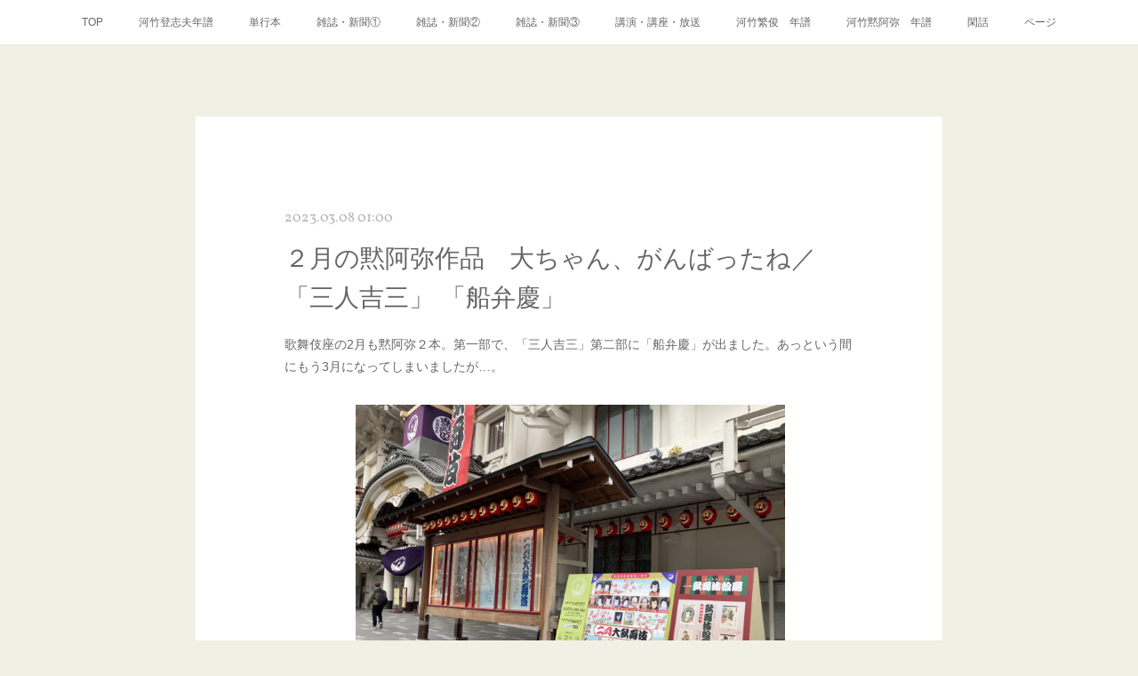

--- FILE ---
content_type: text/html; charset=utf-8
request_url: https://www.kawatake.online/posts/41996902
body_size: 11324
content:
<!doctype html>

            <html lang="ja" data-reactroot=""><head><meta charSet="UTF-8"/><meta http-equiv="X-UA-Compatible" content="IE=edge"/><meta name="viewport" content="width=device-width,user-scalable=no,initial-scale=1.0,minimum-scale=1.0,maximum-scale=1.0"/><title data-react-helmet="true">２月の黙阿弥作品　大ちゃん、がんばったね／「三人吉三」 「船弁慶」 | 河竹登志夫 OFFICIAL SITE</title><link data-react-helmet="true" rel="canonical" href="https://www.kawatake.online/posts/41996902/"/><meta name="description" content="歌舞伎座の2月も黙阿弥２本。第一部で、「三人吉三」第二部に「船弁慶」が出ました。あっという間にもう3月になってしまいましたが…。"/><meta property="fb:app_id" content="522776621188656"/><meta property="og:url" content="https://www.kawatake.online/posts/41996902"/><meta property="og:type" content="article"/><meta property="og:title" content="２月の黙阿弥作品　大ちゃん、がんばったね／「三人吉三」 「船弁慶」"/><meta property="og:description" content="歌舞伎座の2月も黙阿弥２本。第一部で、「三人吉三」第二部に「船弁慶」が出ました。あっという間にもう3月になってしまいましたが…。"/><meta property="og:image" content="https://cdn.amebaowndme.com/madrid-prd/madrid-web/images/sites/960640/0e63cc2996304061bab5e4fb35e9adf4_50e511a905a8ec58a4ad6a2ab1919d03.jpg"/><meta property="og:site_name" content="河竹登志夫 OFFICIAL SITE"/><meta property="og:locale" content="ja_JP"/><meta name="twitter:card" content="summary_large_image"/><meta name="twitter:site" content="@amebaownd"/><meta name="twitter:title" content="２月の黙阿弥作品　大ちゃん、がんばったね／「三人吉三」 「船弁慶」 | 河竹登志夫 OFFICIAL SITE"/><meta name="twitter:description" content="歌舞伎座の2月も黙阿弥２本。第一部で、「三人吉三」第二部に「船弁慶」が出ました。あっという間にもう3月になってしまいましたが…。"/><meta name="twitter:image" content="https://cdn.amebaowndme.com/madrid-prd/madrid-web/images/sites/960640/0e63cc2996304061bab5e4fb35e9adf4_50e511a905a8ec58a4ad6a2ab1919d03.jpg"/><meta name="twitter:app:id:iphone" content="911640835"/><meta name="twitter:app:url:iphone" content="amebaownd://public/sites/960640/posts/41996902"/><meta name="twitter:app:id:googleplay" content="jp.co.cyberagent.madrid"/><meta name="twitter:app:url:googleplay" content="amebaownd://public/sites/960640/posts/41996902"/><meta name="twitter:app:country" content="US"/><link rel="amphtml" href="https://amp.amebaownd.com/posts/41996902"/><link rel="alternate" type="application/rss+xml" title="河竹登志夫 OFFICIAL SITE" href="https://www.kawatake.online/rss.xml"/><link rel="alternate" type="application/atom+xml" title="河竹登志夫 OFFICIAL SITE" href="https://www.kawatake.online/atom.xml"/><link rel="sitemap" type="application/xml" title="Sitemap" href="/sitemap.xml"/><link href="https://static.amebaowndme.com/madrid-frontend/css/user.min-a66be375c.css" rel="stylesheet" type="text/css"/><link href="https://static.amebaowndme.com/madrid-frontend/css/cdg/index.min-a66be375c.css" rel="stylesheet" type="text/css"/><link rel="icon" href="https://cdn.amebaowndme.com/madrid-prd/madrid-web/images/sites/960640/792e84f1e5d799a713f17357e80ec6ae_2df72d52932076dc0e992c154c142bd3.png?width=32&amp;height=32"/><link rel="apple-touch-icon" href="https://cdn.amebaowndme.com/madrid-prd/madrid-web/images/sites/960640/792e84f1e5d799a713f17357e80ec6ae_2df72d52932076dc0e992c154c142bd3.png?width=180&amp;height=180"/><style id="site-colors" charSet="UTF-8">.u-nav-clr {
  color: #666666;
}
.u-nav-bdr-clr {
  border-color: #666666;
}
.u-nav-bg-clr {
  background-color: #ffffff;
}
.u-nav-bg-bdr-clr {
  border-color: #ffffff;
}
.u-site-clr {
  color: #ffffff;
}
.u-base-bg-clr {
  background-color: #f1f0e5;
}
.u-btn-clr {
  color: #ffffff;
}
.u-btn-clr:hover,
.u-btn-clr--active {
  color: rgba(255,255,255, 0.7);
}
.u-btn-clr--disabled,
.u-btn-clr:disabled {
  color: rgba(255,255,255, 0.5);
}
.u-btn-bdr-clr {
  border-color: #cccab8;
}
.u-btn-bdr-clr:hover,
.u-btn-bdr-clr--active {
  border-color: rgba(204,202,184, 0.7);
}
.u-btn-bdr-clr--disabled,
.u-btn-bdr-clr:disabled {
  border-color: rgba(204,202,184, 0.5);
}
.u-btn-bg-clr {
  background-color: #cccab8;
}
.u-btn-bg-clr:hover,
.u-btn-bg-clr--active {
  background-color: rgba(204,202,184, 0.7);
}
.u-btn-bg-clr--disabled,
.u-btn-bg-clr:disabled {
  background-color: rgba(204,202,184, 0.5);
}
.u-txt-clr {
  color: #666666;
}
.u-txt-clr--lv1 {
  color: rgba(102,102,102, 0.7);
}
.u-txt-clr--lv2 {
  color: rgba(102,102,102, 0.5);
}
.u-txt-clr--lv3 {
  color: rgba(102,102,102, 0.3);
}
.u-txt-bg-clr {
  background-color: #efefef;
}
.u-lnk-clr,
.u-clr-area a {
  color: #8d8148;
}
.u-lnk-clr:visited,
.u-clr-area a:visited {
  color: rgba(141,129,72, 0.7);
}
.u-lnk-clr:hover,
.u-clr-area a:hover {
  color: rgba(141,129,72, 0.5);
}
.u-ttl-blk-clr {
  color: #B794C0;
}
.u-ttl-blk-bdr-clr {
  border-color: #B794C0;
}
.u-ttl-blk-bdr-clr--lv1 {
  border-color: #f0e9f2;
}
.u-bdr-clr {
  border-color: #deddcd;
}
.u-acnt-bdr-clr {
  border-color: #B794C0;
}
.u-acnt-bg-clr {
  background-color: #B794C0;
}
body {
  background-color: #f1f0e5;
}
blockquote {
  color: rgba(102,102,102, 0.7);
  border-left-color: #deddcd;
};</style><style id="user-css" charSet="UTF-8">;</style><style media="screen and (max-width: 800px)" id="user-sp-css" charSet="UTF-8">;</style><script>
              (function(i,s,o,g,r,a,m){i['GoogleAnalyticsObject']=r;i[r]=i[r]||function(){
              (i[r].q=i[r].q||[]).push(arguments)},i[r].l=1*new Date();a=s.createElement(o),
              m=s.getElementsByTagName(o)[0];a.async=1;a.src=g;m.parentNode.insertBefore(a,m)
              })(window,document,'script','//www.google-analytics.com/analytics.js','ga');
            </script></head><body id="mdrd-a66be375c" class="u-txt-clr u-base-bg-clr theme-cdg plan-premium hide-owndbar "><noscript><iframe src="//www.googletagmanager.com/ns.html?id=GTM-PXK9MM" height="0" width="0" style="display:none;visibility:hidden"></iframe></noscript><script>
            (function(w,d,s,l,i){w[l]=w[l]||[];w[l].push({'gtm.start':
            new Date().getTime(),event:'gtm.js'});var f=d.getElementsByTagName(s)[0],
            j=d.createElement(s),dl=l!='dataLayer'?'&l='+l:'';j.async=true;j.src=
            '//www.googletagmanager.com/gtm.js?id='+i+dl;f.parentNode.insertBefore(j,f);
            })(window,document, 'script', 'dataLayer', 'GTM-PXK9MM');
            </script><div id="content"><div class="page" data-reactroot=""><div class="page__outer"><div class="page__inner u-base-bg-clr"><div role="navigation" class="common-header__outer u-nav-bg-clr"><input type="checkbox" id="header-switch" class="common-header__switch"/><div class="common-header"><div class="common-header__inner js-nav-overflow-criterion"><ul class="common-header__nav common-header-nav"><li class="common-header-nav__item js-nav-item "><a target="" class="u-nav-clr" href="/">TOP</a></li><li class="common-header-nav__item js-nav-item "><a target="" class="u-nav-clr" href="/pages/3858243/page_202005131223">河竹登志夫年譜</a></li><li class="common-header-nav__item js-nav-item "><a target="" class="u-nav-clr" href="/pages/3857867/page_202005131029">単行本</a></li><li class="common-header-nav__item js-nav-item "><a target="" class="u-nav-clr" href="/pages/3900358/page_202005252153">雑誌・新聞①</a></li><li class="common-header-nav__item js-nav-item "><a target="" class="u-nav-clr" href="/pages/3944936/page_202006081207">雑誌・新聞②</a></li><li class="common-header-nav__item js-nav-item "><a target="" class="u-nav-clr" href="/pages/3856297/page_201603171850">雑誌・新聞③</a></li><li class="common-header-nav__item js-nav-item "><a target="" class="u-nav-clr" href="/pages/3857879/page_202005131033">講演・講座・放送</a></li><li class="common-header-nav__item js-nav-item "><a target="" class="u-nav-clr" href="/pages/3858204/page_202005131208">河竹繁俊　年譜</a></li><li class="common-header-nav__item js-nav-item "><a target="" class="u-nav-clr" href="/pages/3858262/page_202005131225">河竹黙阿弥　年譜</a></li><li class="common-header-nav__item js-nav-item "><a target="" class="u-nav-clr" href="/pages/3856296/blog">閑話</a></li><li class="common-header-nav__item js-nav-item "><a target="" class="u-nav-clr" href="/pages/6169559/page_202206161536">ページ</a></li></ul></div><label class="common-header__more u-nav-bdr-clr" for="header-switch"><span class="u-nav-bdr-clr"><span class="u-nav-bdr-clr"><span class="u-nav-bdr-clr"></span></span></span></label></div></div><div class="page__main--outer"><div role="main" class="page__main page__main--blog-detail"><div class="section"><div class="blog-article-outer"><article class="blog-article u-bdr-clr"><div class="blog-article__inner"><div class="blog-article__header"><time class="blog-article__date u-txt-clr u-txt-clr--lv2 u-acnt-bdr-clr u-font" dateTime="2023-03-08T01:00:24Z">2023.03.08 01:00</time></div><div class="blog-article__body blog-body"><div class="blog-article__title blog-title"><h1 class="blog-title__text u-txt-clr">２月の黙阿弥作品　大ちゃん、がんばったね／「三人吉三」 「船弁慶」</h1></div><div class="blog-body__item"><div class="blog-body__text u-txt-clr u-clr-area" data-block-type="text"><div>歌舞伎座の2月も黙阿弥２本。第一部で、「三人吉三」第二部に「船弁慶」が出ました。あっという間にもう3月になってしまいましたが…。</div></div></div><div class="blog-body__item"><div class="img img__item--center"><div><img alt=""/></div></div></div><div class="blog-body__item"><div class="img img__item--center"><div><img alt=""/></div></div></div><div class="blog-body__item"><div class="img img__item--center"><div><img alt=""/></div></div></div><div class="blog-body__item"><div class="blog-body__text u-txt-clr u-clr-area" data-block-type="text"><div>中村富十郎13回忌追善で、ロビーには大きな写真と生花が供えられていました。</div></div></div><div class="blog-body__item"><div class="img img__item--center"><div><img alt=""/></div></div></div><div class="blog-body__item"><div class="blog-body__text u-txt-clr u-clr-area" data-block-type="text"><div>富十郎さんが亡くなった2011年、登志夫が「演劇界」の連載で追悼しています（「かぶき曼陀羅」に収録。2016年演劇出版社刊）。</div></div></div><div class="blog-body__item"><div class="img img__item--"><div><img alt=""/></div></div></div><div class="blog-body__item"><div class="img img__item--"><div><img alt=""/></div></div></div><div class="blog-body__item"><div class="img img__item--"><div><img alt=""/></div></div></div><div class="blog-body__item"><div class="blog-body__text u-txt-clr u-clr-area" data-block-type="text"><div>亡くなる8年前の30回古典芸能鑑賞会(NHKホール)のプログラムには、4歳だった大ちゃんのことも書いています。</div><div style="text-align: left;">この日、初代富十郎が250年前に初演した「京鹿子娘道成寺」を富十郎さんが踊りました。「4歳になる長男大が20歳になる時6代目富十郎を襲名させたいと考えております。その時私は90歳ですが代々ゆかりの『京鹿子娘道成寺』を大が踊るのをみるのが私の夢なんです。」と語っています。登志夫も元気な富十郎さんのことだから70歳違いの親子の「二人道成寺」が見られるかもしれないと書いています。</div><div>この夢は、永久に叶えられることがなくなってしまいましたが、いつの日か大ちゃんがご自分のお子さんと「二人道成寺」を踊る日が来るかもしれません。私の生きているうちに見たいものです。</div></div></div><div class="blog-body__item"><div class="img img__item--"><div><img alt=""/></div></div></div><div class="blog-body__item"><div class="blog-body__text u-txt-clr u-clr-area" data-block-type="text"><div>２月の「船弁慶」の大ちやん(中村鷹之資)は素晴らしかったです。前半の静御前は凛として美しく、最愛の人と別れる悲しみが、若い身体を通して慎み深く舞われ、だからこそ観客は思いっきり身につまされます。</div><div>後半の平知盛の霊は時々富十郎さんの顔に見えました。「平家物語」で「見るべきほどの事は見つ」と自らの体に錨を巻きつけて海に飛び込んで命を断った知盛。知性の人ながら怨讐の業に負けて幽霊になって義経を襲う知盛。若い鋭い振り付けがぴったりで、ひっこみの六法は知盛自身と業の戦いのような精神性が見えて感動しました。</div><div>長唄お囃子連中がものすごい熱気で早い拍子で追い込みます。私の後ろの席の詩人のスペイン人の3人家族は、先ず長唄のリズムと迫力の凄さに感動、鷹之資さんの踊りにブラボー、日本はすごいと叫んでいました。私は嬉しくて、思わず握手をしました。</div><div>若い役者さんがわき目も振らず、一生懸命演ずる姿は私は大好きです。その上に芸も既に備わっていて、頼もしい限りです。大ちゃん、がんばったねと、見守っている富十郎さんも登志夫も喜んでいることでしょう。13回忌が早いような長いような。</div><div>大ちゃんのおばあさんの吾妻徳穂さんのことも書きたいのですが、次の機会に。　(良)</div><p><br></p></div></div></div><div class="blog-article__footer"><div class="reblog-btn-outer"><div class="reblog-btn-body"><button class="reblog-btn"><span class="reblog-btn__inner"><span class="icon icon--reblog2"></span></span></button></div></div></div></div><div class="complementary-outer complementary-outer--slot2"><div class="complementary complementary--shareButton "><div class="block-type--shareButton"><div class="share share--circle share--circle-5"><button class="share__btn--facebook share__btn share__btn--circle"><span aria-hidden="true" class="icon--facebook icon"></span></button><button class="share__btn--twitter share__btn share__btn--circle"><span aria-hidden="true" class="icon--twitter icon"></span></button><button class="share__btn--hatenabookmark share__btn share__btn--circle"><span aria-hidden="true" class="icon--hatenabookmark icon"></span></button><button class="share__btn--pocket share__btn share__btn--circle"><span aria-hidden="true" class="icon--pocket icon"></span></button><button class="share__btn--googleplus share__btn share__btn--circle"><span aria-hidden="true" class="icon--googleplus icon"></span></button></div></div></div><div class="complementary complementary--siteFollow "><div class="block-type--siteFollow"><div class="site-follow u-bdr-clr"><div class="site-follow__img"><div><img alt=""/></div></div><div class="site-follow__body"><p class="site-follow__title u-txt-clr"><span class="site-follow__title-inner ">河竹登志夫 OFFICIAL SITE</span></p><p class="site-follow__text u-txt-clr u-txt-clr--lv1">演劇研究家・河竹登志夫（1924-2013）、登志夫の父・河竹繁俊（1889-1967）、曽祖父の河竹黙阿弥（1816-1893）
　　　
江戸から平成に続いた河竹家三人を紹介するサイトです。(http//www.kawatake.online)
（※登志夫の著作権は、日本文藝家協会に全面委託しています。写真・画像等の無断転載はご遠慮願います。）</p><div class="site-follow__btn-outer"><button class="site-follow__btn site-follow__btn--yet"><div class="site-follow__btn-text"><span aria-hidden="true" class="site-follow__icon icon icon--plus"></span>フォロー</div></button></div></div></div></div></div><div class="complementary complementary--relatedPosts "><div class="block-type--relatedPosts"></div></div><div class="complementary complementary--postPrevNext "><div class="block-type--postPrevNext"><div class="pager pager--type1"><ul class="pager__list"><li class="pager__item pager__item--prev pager__item--bg"><a class="pager__item-inner " style="background-image:url(https://cdn.amebaowndme.com/madrid-prd/madrid-web/images/sites/960640/9de80f20062e7f8debb849b94964dd5b_1a1d5b6faf6eb35962a59b11b270eb20.jpg?width=400)" href="/posts/41966406"><time class="pager__date " dateTime="2023-03-10T12:00:17Z">2023.03.10 12:00</time><div><span class="pager__description ">河竹登志夫切抜帳11より②／「歌舞伎は旅する大使館」</span></div><span aria-hidden="true" class="pager__icon icon icon--disclosure-l4 "></span></a></li><li class="pager__item pager__item--next pager__item--bg"><a class="pager__item-inner " style="background-image:url(https://cdn.amebaowndme.com/madrid-prd/madrid-web/images/sites/960640/b57f612aad3ed4ea61a4fb17fbf31356_4e71cfe14c1ade4075b87cbca115eb9c.jpg?width=400)" href="/posts/41192523"><time class="pager__date " dateTime="2023-02-18T12:00:39Z">2023.02.18 12:00</time><div><span class="pager__description ">楽しい蟹助さんちの忠臣蔵料理</span></div><span aria-hidden="true" class="pager__icon icon icon--disclosure-r4 "></span></a></li></ul></div></div></div></div><div class="blog-article__comment"><div class="comment-list js-comment-list" style="display:none"><div><p class="comment-count u-txt-clr u-txt-clr--lv2"><span>0</span>コメント</p><ul><li class="comment-list__item comment-item js-comment-form"><div class="comment-item__body"><form class="comment-item__form u-bdr-clr "><div class="comment-item__form-head"><textarea type="text" id="post-comment" maxLength="1100" placeholder="コメントする..." class="comment-item__input"></textarea></div><div class="comment-item__form-foot"><p class="comment-item__count-outer"><span class="comment-item__count ">1000</span> / 1000</p><button type="submit" disabled="" class="comment-item__submit">投稿</button></div></form></div></li></ul></div></div></div><div class="pswp" tabindex="-1" role="dialog" aria-hidden="true"><div class="pswp__bg"></div><div class="pswp__scroll-wrap"><div class="pswp__container"><div class="pswp__item"></div><div class="pswp__item"></div><div class="pswp__item"></div></div><div class="pswp__ui pswp__ui--hidden"><div class="pswp__top-bar"><div class="pswp__counter"></div><button class="pswp__button pswp__button--close" title="Close (Esc)"></button><button class="pswp__button pswp__button--share" title="Share"></button><button class="pswp__button pswp__button--fs" title="Toggle fullscreen"></button><button class="pswp__button pswp__button--zoom" title="Zoom in/out"></button><div class="pswp__preloader"><div class="pswp__preloader__icn"><div class="pswp__preloader__cut"><div class="pswp__preloader__donut"></div></div></div></div></div><div class="pswp__share-modal pswp__share-modal--hidden pswp__single-tap"><div class="pswp__share-tooltip"></div></div><div class="pswp__button pswp__button--close pswp__close"><span class="pswp__close__item pswp__close"></span><span class="pswp__close__item pswp__close"></span></div><div class="pswp__bottom-bar"><button class="pswp__button pswp__button--arrow--left js-lightbox-arrow" title="Previous (arrow left)"></button><button class="pswp__button pswp__button--arrow--right js-lightbox-arrow" title="Next (arrow right)"></button></div><div class=""><div class="pswp__caption"><div class="pswp__caption"></div><div class="pswp__caption__link"><a class="js-link"></a></div></div></div></div></div></div></article></div></div></div></div><footer role="contentinfo" class="page__footer footer" style="opacity:1 !important;visibility:visible !important;text-indent:0 !important;overflow:visible !important;position:static !important"><div class="footer__inner u-bdr-clr " style="opacity:1 !important;visibility:visible !important;text-indent:0 !important;overflow:visible !important;display:block !important;transform:none !important"><div class="footer__item u-bdr-clr" style="opacity:1 !important;visibility:visible !important;text-indent:0 !important;overflow:visible !important;display:block !important;transform:none !important"><p class="footer__copyright u-font"><small class="u-txt-clr u-txt-clr--lv2 u-font" style="color:rgba(102,102,102, 0.5) !important">Copyright © <!-- -->2026<!-- --> <!-- -->河竹登志夫 OFFICIAL SITE<!-- -->.</small></p></div></div></footer></div></div><div class="toast"></div></div></div><script charSet="UTF-8">window.mdrdEnv="prd";</script><script charSet="UTF-8">window.INITIAL_STATE={"authenticate":{"authCheckCompleted":false,"isAuthorized":false},"blogPostReblogs":{},"category":{},"currentSite":{"fetching":false,"status":null,"site":{}},"shopCategory":{},"categories":{},"notifications":{},"page":{},"paginationTitle":{},"postArchives":{},"postComments":{"41996902":{"data":[],"pagination":{"total":0,"offset":0,"limit":0,"cursors":{"after":"","before":""}},"fetching":false},"submitting":false,"postStatus":null},"postDetail":{"postDetail-blogPostId:41996902":{"fetching":false,"loaded":true,"meta":{"code":200},"data":{"id":"41996902","userId":"345053","siteId":"960640","status":"publish","title":"２月の黙阿弥作品　大ちゃん、がんばったね／「三人吉三」 「船弁慶」","contents":[{"type":"text","format":"html","value":"\u003Cdiv\u003E歌舞伎座の2月も黙阿弥２本。第一部で、「三人吉三」第二部に「船弁慶」が出ました。あっという間にもう3月になってしまいましたが…。\u003C\u002Fdiv\u003E"},{"type":"image","fit":true,"scale":0.75,"align":"center","url":"https:\u002F\u002Fcdn.amebaowndme.com\u002Fmadrid-prd\u002Fmadrid-web\u002Fimages\u002Fsites\u002F960640\u002F0e63cc2996304061bab5e4fb35e9adf4_50e511a905a8ec58a4ad6a2ab1919d03.jpg","link":"","width":2000,"height":1500,"target":"_blank","lightboxIndex":0},{"type":"image","fit":true,"scale":0.75,"align":"center","url":"https:\u002F\u002Fcdn.amebaowndme.com\u002Fmadrid-prd\u002Fmadrid-web\u002Fimages\u002Fsites\u002F960640\u002Fcdfc33600ba8d99e08a7cc67cf71eebc_fb20fee8c354c6ece9b7b1a11ca512f6.jpg","link":"","width":960,"height":1706,"target":"_blank","lightboxIndex":1},{"type":"image","fit":true,"scale":0.75,"align":"center","url":"https:\u002F\u002Fcdn.amebaowndme.com\u002Fmadrid-prd\u002Fmadrid-web\u002Fimages\u002Fsites\u002F960640\u002F2f546d8634f2285e46e34463c06e4179_2e7b1f6d7f6c69b24227c0ff3a7af83f.jpg","link":"","width":960,"height":1706,"target":"_blank","lightboxIndex":2},{"type":"text","format":"html","value":"\u003Cdiv\u003E中村富十郎13回忌追善で、ロビーには大きな写真と生花が供えられていました。\u003C\u002Fdiv\u003E"},{"type":"image","fit":true,"scale":0.75,"align":"center","url":"https:\u002F\u002Fcdn.amebaowndme.com\u002Fmadrid-prd\u002Fmadrid-web\u002Fimages\u002Fsites\u002F960640\u002Fc2a5d69394f4be808331fddf93b4c82c_f07709d95c2cf9f582861620ccc43895.jpg","link":"","width":1136,"height":2000,"target":"_blank","lightboxIndex":3},{"type":"text","format":"html","value":"\u003Cdiv\u003E富十郎さんが亡くなった2011年、登志夫が「演劇界」の連載で追悼しています（「かぶき曼陀羅」に収録。2016年演劇出版社刊）。\u003C\u002Fdiv\u003E"},{"type":"image","fit":true,"scale":1,"align":"","url":"https:\u002F\u002Fcdn.amebaowndme.com\u002Fmadrid-prd\u002Fmadrid-web\u002Fimages\u002Fsites\u002F960640\u002Fb26f90046661efe42b6a2476d6c10e33_c16c9147467f67f4c61e26ecea95221d.jpg","link":"","width":1500,"height":2000,"target":"_blank","lightboxIndex":4},{"type":"image","fit":true,"scale":1,"align":"","url":"https:\u002F\u002Fcdn.amebaowndme.com\u002Fmadrid-prd\u002Fmadrid-web\u002Fimages\u002Fsites\u002F960640\u002Ff44eb6d521be13e0a8a2bb91e67f3d3c_da9778b07fdaaf1c393ced03e1eed8d5.jpg","link":"","width":1500,"height":2000,"target":"_blank","lightboxIndex":5},{"type":"image","fit":true,"scale":1,"align":"","url":"https:\u002F\u002Fcdn.amebaowndme.com\u002Fmadrid-prd\u002Fmadrid-web\u002Fimages\u002Fsites\u002F960640\u002F1586faaa09a46737a1a676406b11edf9_b3aa2b81f6665972822b3de3fa46885a.jpg","link":"","width":1500,"height":2000,"target":"_blank","lightboxIndex":6},{"type":"text","format":"html","value":"\u003Cdiv\u003E亡くなる8年前の30回古典芸能鑑賞会(NHKホール)のプログラムには、4歳だった大ちゃんのことも書いています。\u003C\u002Fdiv\u003E\u003Cdiv style=\"text-align: left;\"\u003Eこの日、初代富十郎が250年前に初演した「京鹿子娘道成寺」を富十郎さんが踊りました。「4歳になる長男大が20歳になる時6代目富十郎を襲名させたいと考えております。その時私は90歳ですが代々ゆかりの『京鹿子娘道成寺』を大が踊るのをみるのが私の夢なんです。」と語っています。登志夫も元気な富十郎さんのことだから70歳違いの親子の「二人道成寺」が見られるかもしれないと書いています。\u003C\u002Fdiv\u003E\u003Cdiv\u003Eこの夢は、永久に叶えられることがなくなってしまいましたが、いつの日か大ちゃんがご自分のお子さんと「二人道成寺」を踊る日が来るかもしれません。私の生きているうちに見たいものです。\u003C\u002Fdiv\u003E"},{"type":"image","fit":true,"scale":1,"align":"","url":"https:\u002F\u002Fcdn.amebaowndme.com\u002Fmadrid-prd\u002Fmadrid-web\u002Fimages\u002Fsites\u002F960640\u002F0a468a382921fd426003411fc3aeb379_6a5fac55857223c66e5c1dd12b2f4d2a.jpg","link":"","width":1226,"height":2000,"target":"_blank","lightboxIndex":7},{"type":"text","format":"html","value":"\u003Cdiv\u003E２月の「船弁慶」の大ちやん(中村鷹之資)は素晴らしかったです。前半の静御前は凛として美しく、最愛の人と別れる悲しみが、若い身体を通して慎み深く舞われ、だからこそ観客は思いっきり身につまされます。\u003C\u002Fdiv\u003E\u003Cdiv\u003E後半の平知盛の霊は時々富十郎さんの顔に見えました。「平家物語」で「見るべきほどの事は見つ」と自らの体に錨を巻きつけて海に飛び込んで命を断った知盛。知性の人ながら怨讐の業に負けて幽霊になって義経を襲う知盛。若い鋭い振り付けがぴったりで、ひっこみの六法は知盛自身と業の戦いのような精神性が見えて感動しました。\u003C\u002Fdiv\u003E\u003Cdiv\u003E長唄お囃子連中がものすごい熱気で早い拍子で追い込みます。私の後ろの席の詩人のスペイン人の3人家族は、先ず長唄のリズムと迫力の凄さに感動、鷹之資さんの踊りにブラボー、日本はすごいと叫んでいました。私は嬉しくて、思わず握手をしました。\u003C\u002Fdiv\u003E\u003Cdiv\u003E若い役者さんがわき目も振らず、一生懸命演ずる姿は私は大好きです。その上に芸も既に備わっていて、頼もしい限りです。大ちゃん、がんばったねと、見守っている富十郎さんも登志夫も喜んでいることでしょう。13回忌が早いような長いような。\u003C\u002Fdiv\u003E\u003Cdiv\u003E大ちゃんのおばあさんの吾妻徳穂さんのことも書きたいのですが、次の機会に。　(良)\u003C\u002Fdiv\u003E\u003Cp\u003E\u003Cbr\u003E\u003C\u002Fp\u003E"}],"urlPath":"","publishedUrl":"https:\u002F\u002Fwww.kawatake.online\u002Fposts\u002F41996902","ogpDescription":"","ogpImageUrl":"","contentFiltered":"","viewCount":0,"commentCount":0,"reblogCount":0,"prevBlogPost":{"id":"41966406","title":"河竹登志夫切抜帳11より②／「歌舞伎は旅する大使館」","summary":"「歌舞伎は旅する大使館」。この言葉は、歌舞伎海外公演のことが語られたり、取り上げられたりするとき、必ず出てくるキーワード的なものですが、これは今から55年前、1978（昭和53）年の2月28日に初日を迎えた歌舞伎オーストラリア公演の時に現地の新聞評に書かれたのを登志夫が訳したところから始まっています。3月11日朝日新聞。公演に文芸顧問として随行した登志夫が、現地から公演の成功を報告しています。","imageUrl":"https:\u002F\u002Fcdn.amebaowndme.com\u002Fmadrid-prd\u002Fmadrid-web\u002Fimages\u002Fsites\u002F960640\u002F9de80f20062e7f8debb849b94964dd5b_1a1d5b6faf6eb35962a59b11b270eb20.jpg","publishedAt":"2023-03-10T12:00:17Z"},"nextBlogPost":{"id":"41192523","title":"楽しい蟹助さんちの忠臣蔵料理","summary":"竹柴蟹助さんと登志夫です。","imageUrl":"https:\u002F\u002Fcdn.amebaowndme.com\u002Fmadrid-prd\u002Fmadrid-web\u002Fimages\u002Fsites\u002F960640\u002Fb57f612aad3ed4ea61a4fb17fbf31356_4e71cfe14c1ade4075b87cbca115eb9c.jpg","publishedAt":"2023-02-18T12:00:39Z"},"rebloggedPost":false,"blogCategories":[],"user":{"id":"345053","nickname":"河竹黙阿弥・繁俊・登志夫のページ","description":"","official":false,"photoUrl":"https:\u002F\u002Fprofile-api.ameba.jp\u002Fv2\u002Fas\u002F46343ff03385d2dcfca9fd44a947d8f337ff0ee7\u002FprofileImage?cat=300","followingCount":1,"createdAt":"2016-12-25T06:10:58Z","updatedAt":"2025-12-31T11:46:50Z"},"updateUser":{"id":"345053","nickname":"河竹黙阿弥・繁俊・登志夫のページ","description":"","official":false,"photoUrl":"https:\u002F\u002Fprofile-api.ameba.jp\u002Fv2\u002Fas\u002F46343ff03385d2dcfca9fd44a947d8f337ff0ee7\u002FprofileImage?cat=300","followingCount":1,"createdAt":"2016-12-25T06:10:58Z","updatedAt":"2025-12-31T11:46:50Z"},"comments":{"pagination":{"total":0,"offset":0,"limit":0,"cursors":{"after":"","before":""}},"data":[]},"publishedAt":"2023-03-08T01:00:24Z","createdAt":"2023-03-05T14:23:50Z","updatedAt":"2023-11-09T13:23:58Z","version":20}}},"postList":{},"shopList":{},"shopItemDetail":{},"pureAd":{},"keywordSearch":{},"proxyFrame":{"loaded":false},"relatedPostList":{},"route":{"route":{"path":"\u002Fposts\u002F:blog_post_id","component":function Connect(props, context) {
        _classCallCheck(this, Connect);

        var _this = _possibleConstructorReturn(this, _Component.call(this, props, context));

        _this.version = version;
        _this.store = props.store || context.store;

        (0, _invariant2["default"])(_this.store, 'Could not find "store" in either the context or ' + ('props of "' + connectDisplayName + '". ') + 'Either wrap the root component in a <Provider>, ' + ('or explicitly pass "store" as a prop to "' + connectDisplayName + '".'));

        var storeState = _this.store.getState();
        _this.state = { storeState: storeState };
        _this.clearCache();
        return _this;
      },"route":{"id":"0","type":"blog_post_detail","idForType":"0","title":"","urlPath":"\u002Fposts\u002F:blog_post_id","isHomePage":false}},"params":{"blog_post_id":"41996902"},"location":{"pathname":"\u002Fposts\u002F41996902","search":"","hash":"","action":"POP","key":"yky389","query":{}}},"siteConfig":{"tagline":"演劇研究家・河竹登志夫（1924-2013）、登志夫の父・河竹繁俊（1889-1967）、曽祖父の河竹黙阿弥（1816-1893）\n　　　\n江戸から平成に続いた河竹家三人を紹介するサイトです。(http\u002F\u002Fwww.kawatake.online)\n（※登志夫の著作権は、日本文藝家協会に全面委託しています。写真・画像等の無断転載はご遠慮願います。）","title":"河竹登志夫 OFFICIAL SITE","copyright":"","iconUrl":"https:\u002F\u002Fcdn.amebaowndme.com\u002Fmadrid-prd\u002Fmadrid-web\u002Fimages\u002Fsites\u002F960640\u002F581cf16a59d66c2a43bb49589a32ebb7_9d1e940dc7e0ab2a3d4c15f7e7656c17.jpg","logoUrl":"https:\u002F\u002Fcdn.amebaowndme.com\u002Fmadrid-prd\u002Fmadrid-web\u002Fimages\u002Fsites\u002F960640\u002F9e37c271e9a713d9285996f87fa96d4d_692b61fcba8c506017cab5c999e67c34.jpg","coverImageUrl":"https:\u002F\u002Fcdn.amebaowndme.com\u002Fmadrid-prd\u002Fmadrid-web\u002Fimages\u002Fsites\u002F960640\u002Fedccd5cdf0fcb69bcf3484830d0f07af_07de3c7123a86318232fbf4cb234b6b3.jpg","homePageId":"3856295","siteId":"960640","siteCategoryIds":[337],"themeId":"1","theme":"cdg","shopId":"","openedShop":false,"shop":{"law":{"userType":"","corporateName":"","firstName":"","lastName":"","zipCode":"","prefecture":"","address":"","telNo":"","aboutContact":"","aboutPrice":"","aboutPay":"","aboutService":"","aboutReturn":""},"privacyPolicy":{"operator":"","contact":"","collectAndUse":"","restrictionToThirdParties":"","supervision":"","disclosure":"","cookie":""}},"user":{"id":"345053","nickname":"河竹黙阿弥・繁俊・登志夫のページ","photoUrl":"","createdAt":"2016-12-25T06:10:58Z","updatedAt":"2025-12-31T11:46:50Z"},"commentApproval":"reject","plan":{"id":"6","name":"premium-annual","ownd_header":true,"powered_by":true,"pure_ads":true},"verifiedType":"general","navigations":[{"title":"TOP","urlPath":".\u002F","target":"_self","pageId":"3856295"},{"title":"河竹登志夫年譜","urlPath":".\u002Fpages\u002F3858243\u002Fpage_202005131223","target":"_self","pageId":"3858243"},{"title":"単行本","urlPath":".\u002Fpages\u002F3857867\u002Fpage_202005131029","target":"_self","pageId":"3857867"},{"title":"雑誌・新聞①","urlPath":".\u002Fpages\u002F3900358\u002Fpage_202005252153","target":"_self","pageId":"3900358"},{"title":"雑誌・新聞②","urlPath":".\u002Fpages\u002F3944936\u002Fpage_202006081207","target":"_self","pageId":"3944936"},{"title":"雑誌・新聞③","urlPath":".\u002Fpages\u002F3856297\u002Fpage_201603171850","target":"_self","pageId":"3856297"},{"title":"講演・講座・放送","urlPath":".\u002Fpages\u002F3857879\u002Fpage_202005131033","target":"_self","pageId":"3857879"},{"title":"河竹繁俊　年譜","urlPath":".\u002Fpages\u002F3858204\u002Fpage_202005131208","target":"_self","pageId":"3858204"},{"title":"河竹黙阿弥　年譜","urlPath":".\u002Fpages\u002F3858262\u002Fpage_202005131225","target":"_self","pageId":"3858262"},{"title":"閑話","urlPath":".\u002Fpages\u002F3856296\u002Fblog","target":"_self","pageId":"3856296"},{"title":"ページ","urlPath":".\u002Fpages\u002F6169559\u002Fpage_202206161536","target":"_self","pageId":"6169559"}],"routings":[{"id":"0","type":"blog","idForType":"0","title":"","urlPath":"\u002Fposts\u002Fpage\u002F:page_num","isHomePage":false},{"id":"0","type":"blog_post_archive","idForType":"0","title":"","urlPath":"\u002Fposts\u002Farchives\u002F:yyyy\u002F:mm","isHomePage":false},{"id":"0","type":"blog_post_archive","idForType":"0","title":"","urlPath":"\u002Fposts\u002Farchives\u002F:yyyy\u002F:mm\u002Fpage\u002F:page_num","isHomePage":false},{"id":"0","type":"blog_post_category","idForType":"0","title":"","urlPath":"\u002Fposts\u002Fcategories\u002F:category_id","isHomePage":false},{"id":"0","type":"blog_post_category","idForType":"0","title":"","urlPath":"\u002Fposts\u002Fcategories\u002F:category_id\u002Fpage\u002F:page_num","isHomePage":false},{"id":"0","type":"author","idForType":"0","title":"","urlPath":"\u002Fauthors\u002F:user_id","isHomePage":false},{"id":"0","type":"author","idForType":"0","title":"","urlPath":"\u002Fauthors\u002F:user_id\u002Fpage\u002F:page_num","isHomePage":false},{"id":"0","type":"blog_post_category","idForType":"0","title":"","urlPath":"\u002Fposts\u002Fcategory\u002F:category_id","isHomePage":false},{"id":"0","type":"blog_post_category","idForType":"0","title":"","urlPath":"\u002Fposts\u002Fcategory\u002F:category_id\u002Fpage\u002F:page_num","isHomePage":false},{"id":"0","type":"blog_post_detail","idForType":"0","title":"","urlPath":"\u002Fposts\u002F:blog_post_id","isHomePage":false},{"id":"0","type":"keywordSearch","idForType":"0","title":"","urlPath":"\u002Fsearch\u002Fq\u002F:query","isHomePage":false},{"id":"0","type":"keywordSearch","idForType":"0","title":"","urlPath":"\u002Fsearch\u002Fq\u002F:query\u002Fpage\u002F:page_num","isHomePage":false},{"id":"6169559","type":"static","idForType":"0","title":"ページ","urlPath":"\u002Fpages\u002F6169559\u002F","isHomePage":false},{"id":"6169559","type":"static","idForType":"0","title":"ページ","urlPath":"\u002Fpages\u002F6169559\u002F:url_path","isHomePage":false},{"id":"3944936","type":"static","idForType":"0","title":"雑誌・新聞②","urlPath":"\u002Fpages\u002F3944936\u002F","isHomePage":false},{"id":"3944936","type":"static","idForType":"0","title":"雑誌・新聞②","urlPath":"\u002Fpages\u002F3944936\u002F:url_path","isHomePage":false},{"id":"3900358","type":"static","idForType":"0","title":"雑誌・新聞①","urlPath":"\u002Fpages\u002F3900358\u002F","isHomePage":false},{"id":"3900358","type":"static","idForType":"0","title":"雑誌・新聞①","urlPath":"\u002Fpages\u002F3900358\u002F:url_path","isHomePage":false},{"id":"3858262","type":"static","idForType":"0","title":"河竹黙阿弥　年譜","urlPath":"\u002Fpages\u002F3858262\u002F","isHomePage":false},{"id":"3858262","type":"static","idForType":"0","title":"河竹黙阿弥　年譜","urlPath":"\u002Fpages\u002F3858262\u002F:url_path","isHomePage":false},{"id":"3858243","type":"static","idForType":"0","title":"河竹登志夫年譜","urlPath":"\u002Fpages\u002F3858243\u002F","isHomePage":false},{"id":"3858243","type":"static","idForType":"0","title":"河竹登志夫年譜","urlPath":"\u002Fpages\u002F3858243\u002F:url_path","isHomePage":false},{"id":"3858204","type":"static","idForType":"0","title":"河竹繁俊　年譜","urlPath":"\u002Fpages\u002F3858204\u002F","isHomePage":false},{"id":"3858204","type":"static","idForType":"0","title":"河竹繁俊　年譜","urlPath":"\u002Fpages\u002F3858204\u002F:url_path","isHomePage":false},{"id":"3857879","type":"static","idForType":"0","title":"講演・講座・放送","urlPath":"\u002Fpages\u002F3857879\u002F","isHomePage":false},{"id":"3857879","type":"static","idForType":"0","title":"講演・講座・放送","urlPath":"\u002Fpages\u002F3857879\u002F:url_path","isHomePage":false},{"id":"3857867","type":"static","idForType":"0","title":"単行本","urlPath":"\u002Fpages\u002F3857867\u002F","isHomePage":false},{"id":"3857867","type":"static","idForType":"0","title":"単行本","urlPath":"\u002Fpages\u002F3857867\u002F:url_path","isHomePage":false},{"id":"3856297","type":"static","idForType":"0","title":"雑誌・新聞③","urlPath":"\u002Fpages\u002F3856297\u002F","isHomePage":false},{"id":"3856297","type":"static","idForType":"0","title":"雑誌・新聞③","urlPath":"\u002Fpages\u002F3856297\u002F:url_path","isHomePage":false},{"id":"3856296","type":"blog","idForType":"0","title":"閑話","urlPath":"\u002Fpages\u002F3856296\u002F","isHomePage":false},{"id":"3856296","type":"blog","idForType":"0","title":"閑話","urlPath":"\u002Fpages\u002F3856296\u002F:url_path","isHomePage":false},{"id":"3856295","type":"blog","idForType":"0","title":"TOP","urlPath":"\u002Fpages\u002F3856295\u002F","isHomePage":true},{"id":"3856295","type":"blog","idForType":"0","title":"TOP","urlPath":"\u002Fpages\u002F3856295\u002F:url_path","isHomePage":true},{"id":"3856295","type":"blog","idForType":"0","title":"TOP","urlPath":"\u002F","isHomePage":true}],"siteColors":{"navigationBackground":"#ffffff","navigationText":"#666666","siteTitleText":"#ffffff","background":"#f1f0e5","buttonBackground":"#cccab8","buttonText":"#ffffff","text":"#666666","link":"#8d8148","titleBlock":"#B794C0","border":"#deddcd","accent":"#B794C0"},"wovnioAttribute":"","useAuthorBlock":false,"twitterHashtags":"","createdAt":"2020-05-12T11:53:27Z","seoTitle":"歌舞伎作者河竹黙阿弥、養嗣子の河竹繁俊、その息子で歌舞伎研究家河竹登志夫、三人の公式サイト。登志夫の全仕事を掲載。","isPreview":false,"siteCategory":[{"id":"337","label":"メディア"}],"previewPost":null,"previewShopItem":null,"hasAmebaIdConnection":true,"serverTime":"2026-01-21T20:35:23Z","complementaries":{"2":{"contents":{"layout":{"rows":[{"columns":[{"blocks":[{"type":"shareButton","design":"circle","providers":["facebook","twitter","hatenabookmark","pocket","googleplus"]},{"type":"siteFollow","description":""},{"type":"relatedPosts","layoutType":"listl","showHeading":true,"heading":"関連記事","limit":3},{"type":"postPrevNext","showImage":true}]}]}]}},"created_at":"2020-05-12T11:53:27Z","updated_at":"2020-05-12T12:16:27Z"},"11":{"contents":{"layout":{"rows":[{"columns":[{"blocks":[{"type":"keywordSearch","showHeading":false,"heading":""},{"type":"post","mode":"summary","title":"POPULAR","buttonTitle":"もっと見る","limit":3,"layoutType":"sidebarm","categoryIds":"0","showTitle":true,"showButton":true,"sortType":"recent"},{"type":"postsCategory","heading":"カテゴリ","showHeading":true,"showCount":true,"design":"tagcloud"},{"type":"postsArchive","heading":"アーカイブ","showHeading":true,"design":"accordion"}]}]}]}},"created_at":"2020-05-12T11:53:27Z","updated_at":"2020-05-12T12:16:27Z"}},"siteColorsCss":".u-nav-clr {\n  color: #666666;\n}\n.u-nav-bdr-clr {\n  border-color: #666666;\n}\n.u-nav-bg-clr {\n  background-color: #ffffff;\n}\n.u-nav-bg-bdr-clr {\n  border-color: #ffffff;\n}\n.u-site-clr {\n  color: #ffffff;\n}\n.u-base-bg-clr {\n  background-color: #f1f0e5;\n}\n.u-btn-clr {\n  color: #ffffff;\n}\n.u-btn-clr:hover,\n.u-btn-clr--active {\n  color: rgba(255,255,255, 0.7);\n}\n.u-btn-clr--disabled,\n.u-btn-clr:disabled {\n  color: rgba(255,255,255, 0.5);\n}\n.u-btn-bdr-clr {\n  border-color: #cccab8;\n}\n.u-btn-bdr-clr:hover,\n.u-btn-bdr-clr--active {\n  border-color: rgba(204,202,184, 0.7);\n}\n.u-btn-bdr-clr--disabled,\n.u-btn-bdr-clr:disabled {\n  border-color: rgba(204,202,184, 0.5);\n}\n.u-btn-bg-clr {\n  background-color: #cccab8;\n}\n.u-btn-bg-clr:hover,\n.u-btn-bg-clr--active {\n  background-color: rgba(204,202,184, 0.7);\n}\n.u-btn-bg-clr--disabled,\n.u-btn-bg-clr:disabled {\n  background-color: rgba(204,202,184, 0.5);\n}\n.u-txt-clr {\n  color: #666666;\n}\n.u-txt-clr--lv1 {\n  color: rgba(102,102,102, 0.7);\n}\n.u-txt-clr--lv2 {\n  color: rgba(102,102,102, 0.5);\n}\n.u-txt-clr--lv3 {\n  color: rgba(102,102,102, 0.3);\n}\n.u-txt-bg-clr {\n  background-color: #efefef;\n}\n.u-lnk-clr,\n.u-clr-area a {\n  color: #8d8148;\n}\n.u-lnk-clr:visited,\n.u-clr-area a:visited {\n  color: rgba(141,129,72, 0.7);\n}\n.u-lnk-clr:hover,\n.u-clr-area a:hover {\n  color: rgba(141,129,72, 0.5);\n}\n.u-ttl-blk-clr {\n  color: #B794C0;\n}\n.u-ttl-blk-bdr-clr {\n  border-color: #B794C0;\n}\n.u-ttl-blk-bdr-clr--lv1 {\n  border-color: #f0e9f2;\n}\n.u-bdr-clr {\n  border-color: #deddcd;\n}\n.u-acnt-bdr-clr {\n  border-color: #B794C0;\n}\n.u-acnt-bg-clr {\n  background-color: #B794C0;\n}\nbody {\n  background-color: #f1f0e5;\n}\nblockquote {\n  color: rgba(102,102,102, 0.7);\n  border-left-color: #deddcd;\n}","siteFont":{"id":"14","name":"Vollkorn"},"siteCss":"","siteSpCss":"","meta":{"Title":"２月の黙阿弥作品　大ちゃん、がんばったね／「三人吉三」 「船弁慶」 | 歌舞伎作者河竹黙阿弥、養嗣子の河竹繁俊、その息子で歌舞伎研究家河竹登志夫、三人の公式サイト。登志夫の全仕事を掲載。","Description":"歌舞伎座の2月も黙阿弥２本。第一部で、「三人吉三」第二部に「船弁慶」が出ました。あっという間にもう3月になってしまいましたが…。","Keywords":"","Noindex":false,"Nofollow":false,"CanonicalUrl":"https:\u002F\u002Fwww.kawatake.online\u002Fposts\u002F41996902","AmpHtml":"https:\u002F\u002Famp.amebaownd.com\u002Fposts\u002F41996902","DisabledFragment":false,"OgMeta":{"Type":"article","Title":"２月の黙阿弥作品　大ちゃん、がんばったね／「三人吉三」 「船弁慶」","Description":"歌舞伎座の2月も黙阿弥２本。第一部で、「三人吉三」第二部に「船弁慶」が出ました。あっという間にもう3月になってしまいましたが…。","Image":"https:\u002F\u002Fcdn.amebaowndme.com\u002Fmadrid-prd\u002Fmadrid-web\u002Fimages\u002Fsites\u002F960640\u002F0e63cc2996304061bab5e4fb35e9adf4_50e511a905a8ec58a4ad6a2ab1919d03.jpg","SiteName":"河竹登志夫 OFFICIAL SITE","Locale":"ja_JP"},"DeepLinkMeta":{"Ios":{"Url":"amebaownd:\u002F\u002Fpublic\u002Fsites\u002F960640\u002Fposts\u002F41996902","AppStoreId":"911640835","AppName":"Ameba Ownd"},"Android":{"Url":"amebaownd:\u002F\u002Fpublic\u002Fsites\u002F960640\u002Fposts\u002F41996902","AppName":"Ameba Ownd","Package":"jp.co.cyberagent.madrid"},"WebUrl":"https:\u002F\u002Fwww.kawatake.online\u002Fposts\u002F41996902"},"TwitterCard":{"Type":"summary_large_image","Site":"@amebaownd","Creator":"","Title":"２月の黙阿弥作品　大ちゃん、がんばったね／「三人吉三」 「船弁慶」 | 河竹登志夫 OFFICIAL SITE","Description":"歌舞伎座の2月も黙阿弥２本。第一部で、「三人吉三」第二部に「船弁慶」が出ました。あっという間にもう3月になってしまいましたが…。","Image":"https:\u002F\u002Fcdn.amebaowndme.com\u002Fmadrid-prd\u002Fmadrid-web\u002Fimages\u002Fsites\u002F960640\u002F0e63cc2996304061bab5e4fb35e9adf4_50e511a905a8ec58a4ad6a2ab1919d03.jpg"},"TwitterAppCard":{"CountryCode":"US","IPhoneAppId":"911640835","AndroidAppPackageName":"jp.co.cyberagent.madrid","CustomUrl":"amebaownd:\u002F\u002Fpublic\u002Fsites\u002F960640\u002Fposts\u002F41996902"},"SiteName":"河竹登志夫 OFFICIAL SITE","ImageUrl":"https:\u002F\u002Fcdn.amebaowndme.com\u002Fmadrid-prd\u002Fmadrid-web\u002Fimages\u002Fsites\u002F960640\u002F0e63cc2996304061bab5e4fb35e9adf4_50e511a905a8ec58a4ad6a2ab1919d03.jpg","FacebookAppId":"522776621188656","InstantArticleId":"","FaviconUrl":"https:\u002F\u002Fcdn.amebaowndme.com\u002Fmadrid-prd\u002Fmadrid-web\u002Fimages\u002Fsites\u002F960640\u002F792e84f1e5d799a713f17357e80ec6ae_2df72d52932076dc0e992c154c142bd3.png?width=32&height=32","AppleTouchIconUrl":"https:\u002F\u002Fcdn.amebaowndme.com\u002Fmadrid-prd\u002Fmadrid-web\u002Fimages\u002Fsites\u002F960640\u002F792e84f1e5d799a713f17357e80ec6ae_2df72d52932076dc0e992c154c142bd3.png?width=180&height=180","RssItems":[{"title":"河竹登志夫 OFFICIAL SITE","url":"https:\u002F\u002Fwww.kawatake.online\u002Frss.xml"}],"AtomItems":[{"title":"河竹登志夫 OFFICIAL SITE","url":"https:\u002F\u002Fwww.kawatake.online\u002Fatom.xml"}]},"googleConfig":{"TrackingCode":"","SiteVerificationCode":""},"lanceTrackingUrl":"","FRM_ID_SIGNUP":"c.ownd-sites_r.ownd-sites_960640","landingPageParams":{"domain":"www.kawatake.online","protocol":"https","urlPath":"\u002Fposts\u002F41996902"}},"siteFollow":{},"siteServiceTokens":{},"snsFeed":{},"toastMessages":{"messages":[]},"user":{"loaded":false,"me":{}},"userSites":{"fetching":null,"sites":[]},"userSiteCategories":{}};</script><script src="https://static.amebaowndme.com/madrid-metro/js/cdg-c961039a0e890b88fbda.js" charSet="UTF-8"></script><style charSet="UTF-8">    @font-face {
      font-family: 'Vollkorn';
      src: url('https://static.amebaowndme.com/madrid-frontend/fonts/userfont/Vollkorn.woff2');
    }
    .u-font {
      font-family: "Vollkorn", "ヒラギノ明朝 ProN W3", "Hiragino Mincho ProN", serif;
    }  </style></body></html>